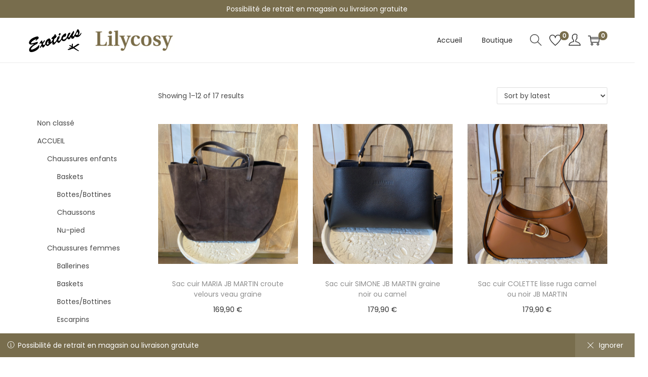

--- FILE ---
content_type: application/javascript
request_url: https://c0.wp.com/p/woocommerce/7.9.0/packages/woocommerce-blocks/build/price-filter-frontend.js
body_size: 14768
content:
!function(e){var t={};function r(n){if(t[n])return t[n].exports;var o=t[n]={i:n,l:!1,exports:{}};return e[n].call(o.exports,o,o.exports,r),o.l=!0,o.exports}r.m=e,r.c=t,r.d=function(e,t,n){r.o(e,t)||Object.defineProperty(e,t,{enumerable:!0,get:n})},r.r=function(e){"undefined"!=typeof Symbol&&Symbol.toStringTag&&Object.defineProperty(e,Symbol.toStringTag,{value:"Module"}),Object.defineProperty(e,"__esModule",{value:!0})},r.t=function(e,t){if(1&t&&(e=r(e)),8&t)return e;if(4&t&&"object"==typeof e&&e&&e.__esModule)return e;var n=Object.create(null);if(r.r(n),Object.defineProperty(n,"default",{enumerable:!0,value:e}),2&t&&"string"!=typeof e)for(var o in e)r.d(n,o,function(t){return e[t]}.bind(null,o));return n},r.n=function(e){var t=e&&e.__esModule?function(){return e.default}:function(){return e};return r.d(t,"a",t),t},r.o=function(e,t){return Object.prototype.hasOwnProperty.call(e,t)},r.p="",r(r.s=255)}({0:function(e,t){e.exports=window.wp.element},1:function(e,t){e.exports=window.wp.i18n},113:function(e,t,r){"use strict";var n=r(13),o=r.n(n),i=r(0),a=r(147),c=r(5),s=r.n(c);r(217);const u=e=>({thousandSeparator:null==e?void 0:e.thousandSeparator,decimalSeparator:null==e?void 0:e.decimalSeparator,fixedDecimalScale:!0,prefix:null==e?void 0:e.prefix,suffix:null==e?void 0:e.suffix,isNumericString:!0});t.a=e=>{var t;let{className:r,value:n,currency:c,onValueChange:l,displayType:p="text",...f}=e;const m="string"==typeof n?parseInt(n,10):n;if(!Number.isFinite(m))return null;const d=m/10**c.minorUnit;if(!Number.isFinite(d))return null;const b=s()("wc-block-formatted-money-amount","wc-block-components-formatted-money-amount",r),g=null!==(t=f.decimalScale)&&void 0!==t?t:null==c?void 0:c.minorUnit,h={...f,...u(c),decimalScale:g,value:void 0,currency:void 0,onValueChange:void 0},v=l?e=>{const t=+e.value*10**c.minorUnit;l(t)}:()=>{};return Object(i.createElement)(a.a,o()({className:b,displayType:p},h,{value:d,onValueChange:v}))}},13:function(e,t){function r(){return e.exports=r=Object.assign?Object.assign.bind():function(e){for(var t=1;t<arguments.length;t++){var r=arguments[t];for(var n in r)Object.prototype.hasOwnProperty.call(r,n)&&(e[n]=r[n])}return e},e.exports.__esModule=!0,e.exports.default=e.exports,r.apply(this,arguments)}e.exports=r,e.exports.__esModule=!0,e.exports.default=e.exports},133:function(e,t,r){"use strict";r.d(t,"a",(function(){return p}));var n=r(0),o=r(82),i=r(22),a=r(43),c=r(27),s=r(33),u=r(55),l=r(23);const p=e=>{let{queryAttribute:t,queryPrices:r,queryStock:p,queryRating:f,queryState:m,isEditor:d=!1}=e,b=Object(l.a)();b+="-collection-data";const[g]=Object(s.a)(b),[h,v]=Object(s.b)("calculate_attribute_counts",[],b),[O,y]=Object(s.b)("calculate_price_range",null,b),[j,w]=Object(s.b)("calculate_stock_status_counts",null,b),[_,S]=Object(s.b)("calculate_rating_counts",null,b),x=Object(c.a)(t||{}),E=Object(c.a)(r),k=Object(c.a)(p),N=Object(c.a)(f);Object(n.useEffect)(()=>{"object"==typeof x&&Object.keys(x).length&&(h.find(e=>Object(i.b)(x,"taxonomy")&&e.taxonomy===x.taxonomy)||v([...h,x]))},[x,h,v]),Object(n.useEffect)(()=>{O!==E&&void 0!==E&&y(E)},[E,y,O]),Object(n.useEffect)(()=>{j!==k&&void 0!==k&&w(k)},[k,w,j]),Object(n.useEffect)(()=>{_!==N&&void 0!==N&&S(N)},[N,S,_]);const[P,C]=Object(n.useState)(d),[F]=Object(o.a)(P,200);P||C(!0);const A=Object(n.useMemo)(()=>(e=>{const t=e;return Array.isArray(e.calculate_attribute_counts)&&(t.calculate_attribute_counts=Object(a.a)(e.calculate_attribute_counts.map(e=>{let{taxonomy:t,queryType:r}=e;return{taxonomy:t,query_type:r}})).asc(["taxonomy","query_type"])),t})(g),[g]);return Object(u.a)({namespace:"/wc/store/v1",resourceName:"products/collection-data",query:{...m,page:void 0,per_page:void 0,orderby:void 0,order:void 0,...A},shouldSelect:F})}},14:function(e,t){e.exports=window.wp.isShallowEqual},147:function(e,t,r){"use strict";var n=r(8),o=r.n(n);function i(){}function a(e){return!!(e||"").match(/\d/)}function c(e){return null==e}function s(e){return e.replace(/[-[\]/{}()*+?.\\^$|]/g,"\\$&")}function u(e,t){void 0===t&&(t=!0);var r="-"===e[0],n=r&&t,o=(e=e.replace("-","")).split(".");return{beforeDecimal:o[0],afterDecimal:o[1]||"",hasNagation:r,addNegation:n}}function l(e,t,r){for(var n="",o=r?"0":"",i=0;i<=t-1;i++)n+=e[i]||o;return n}function p(e,t){return Array(t+1).join(e)}function f(e,t){if(e.value=e.value,null!==e){if(e.createTextRange){var r=e.createTextRange();return r.move("character",t),r.select(),!0}return e.selectionStart||0===e.selectionStart?(e.focus(),e.setSelectionRange(t,t),!0):(e.focus(),!1)}}function m(e,t,r){return Math.min(Math.max(e,t),r)}function d(e){return Math.max(e.selectionStart,e.selectionEnd)}var b={displayType:"input",decimalSeparator:".",thousandsGroupStyle:"thousand",fixedDecimalScale:!1,prefix:"",suffix:"",allowNegative:!0,allowEmptyFormatting:!1,allowLeadingZeros:!1,isNumericString:!1,type:"text",onValueChange:i,onChange:i,onKeyDown:i,onMouseUp:i,onFocus:i,onBlur:i,isAllowed:function(){return!0}},g=function(e){function t(t){e.call(this,t);var r=t.defaultValue;this.validateProps();var n=this.formatValueProp(r);this.state={value:n,numAsString:this.removeFormatting(n),mounted:!1},this.selectionBeforeInput={selectionStart:0,selectionEnd:0},this.onChange=this.onChange.bind(this),this.onKeyDown=this.onKeyDown.bind(this),this.onMouseUp=this.onMouseUp.bind(this),this.onFocus=this.onFocus.bind(this),this.onBlur=this.onBlur.bind(this)}return e&&(t.__proto__=e),t.prototype=Object.create(e&&e.prototype),t.prototype.constructor=t,t.prototype.componentDidMount=function(){this.setState({mounted:!0})},t.prototype.componentDidUpdate=function(e){this.updateValueIfRequired(e)},t.prototype.componentWillUnmount=function(){clearTimeout(this.focusTimeout),clearTimeout(this.caretPositionTimeout)},t.prototype.updateValueIfRequired=function(e){var t=this.props,r=this.state,n=this.focusedElm,o=r.value,i=r.numAsString;if(void 0===i&&(i=""),e!==t){this.validateProps();var a=this.formatNumString(i),s=c(t.value)?a:this.formatValueProp(),u=this.removeFormatting(s),l=parseFloat(u),p=parseFloat(i);(isNaN(l)&&isNaN(p)||l===p)&&a===o&&(null!==n||s===o)||this.updateValue({formattedValue:s,numAsString:u,input:n,source:"prop",event:null})}},t.prototype.getFloatString=function(e){void 0===e&&(e="");var t=this.props.decimalScale,r=this.getSeparators().decimalSeparator,n=this.getNumberRegex(!0),o="-"===e[0];o&&(e=e.replace("-","")),r&&0===t&&(e=e.split(r)[0]);var i=(e=(e.match(n)||[]).join("").replace(r,".")).indexOf(".");return-1!==i&&(e=e.substring(0,i)+"."+e.substring(i+1,e.length).replace(new RegExp(s(r),"g"),"")),o&&(e="-"+e),e},t.prototype.getNumberRegex=function(e,t){var r=this.props,n=r.format,o=r.decimalScale,i=r.customNumerals,a=this.getSeparators().decimalSeparator;return new RegExp("[0-9"+(i?i.join(""):"")+"]"+(!a||0===o||t||n?"":"|"+s(a)),e?"g":void 0)},t.prototype.getSeparators=function(){var e=this.props.decimalSeparator,t=this.props,r=t.thousandSeparator,n=t.allowedDecimalSeparators;return!0===r&&(r=","),n||(n=[e,"."]),{decimalSeparator:e,thousandSeparator:r,allowedDecimalSeparators:n}},t.prototype.getMaskAtIndex=function(e){var t=this.props.mask;return void 0===t&&(t=" "),"string"==typeof t?t:t[e]||" "},t.prototype.getValueObject=function(e,t){var r=parseFloat(t);return{formattedValue:e,value:t,floatValue:isNaN(r)?void 0:r}},t.prototype.validateProps=function(){var e=this.props.mask,t=this.getSeparators(),r=t.decimalSeparator,n=t.thousandSeparator;if(r===n)throw new Error("\n          Decimal separator can't be same as thousand separator.\n          thousandSeparator: "+n+' (thousandSeparator = {true} is same as thousandSeparator = ",")\n          decimalSeparator: '+r+" (default value for decimalSeparator is .)\n       ");if(e&&("string"===e?e:e.toString()).match(/\d/g))throw new Error("\n          Mask "+e+" should not contain numeric character;\n        ")},t.prototype.setPatchedCaretPosition=function(e,t,r){f(e,t),this.caretPositionTimeout=setTimeout((function(){e.value===r&&f(e,t)}),0)},t.prototype.correctCaretPosition=function(e,t,r){var n=this.props,o=n.prefix,i=n.suffix,c=n.format;if(""===e)return 0;if(t=m(t,0,e.length),!c){var s="-"===e[0];return m(t,o.length+(s?1:0),e.length-i.length)}if("function"==typeof c)return t;if("#"===c[t]&&a(e[t]))return t;if("#"===c[t-1]&&a(e[t-1]))return t;var u=c.indexOf("#");t=m(t,u,c.lastIndexOf("#")+1);for(var l=c.substring(t,c.length).indexOf("#"),p=t,f=t+(-1===l?0:l);p>u&&("#"!==c[p]||!a(e[p]));)p-=1;return!a(e[f])||"left"===r&&t!==u||t-p<f-t?a(e[p])?p+1:p:f},t.prototype.getCaretPosition=function(e,t,r){var n,o,i=this.props.format,a=this.state.value,c=this.getNumberRegex(!0),s=(e.match(c)||[]).join(""),u=(t.match(c)||[]).join("");for(n=0,o=0;o<r;o++){var l=e[o]||"",p=t[n]||"";if((l.match(c)||l===p)&&("0"!==l||!p.match(c)||"0"===p||s.length===u.length)){for(;l!==t[n]&&n<t.length;)n++;n++}}return"string"!=typeof i||a||(n=t.length),this.correctCaretPosition(t,n)},t.prototype.removePrefixAndSuffix=function(e){var t=this.props,r=t.format,n=t.prefix,o=t.suffix;if(!r&&e){var i="-"===e[0];i&&(e=e.substring(1,e.length));var a=(e=n&&0===e.indexOf(n)?e.substring(n.length,e.length):e).lastIndexOf(o);e=o&&-1!==a&&a===e.length-o.length?e.substring(0,a):e,i&&(e="-"+e)}return e},t.prototype.removePatternFormatting=function(e){for(var t=this.props.format.split("#").filter((function(e){return""!==e})),r=0,n="",o=0,i=t.length;o<=i;o++){var a=t[o]||"",c=o===i?e.length:e.indexOf(a,r);if(-1===c){n=e;break}n+=e.substring(r,c),r=c+a.length}return(n.match(this.getNumberRegex(!0))||[]).join("")},t.prototype.removeFormatting=function(e){var t=this.props,r=t.format,n=t.removeFormatting;return e?(r?e="string"==typeof r?this.removePatternFormatting(e):"function"==typeof n?n(e):(e.match(this.getNumberRegex(!0))||[]).join(""):(e=this.removePrefixAndSuffix(e),e=this.getFloatString(e)),e):e},t.prototype.formatWithPattern=function(e){for(var t=this.props.format,r=0,n=t.split(""),o=0,i=t.length;o<i;o++)"#"===t[o]&&(n[o]=e[r]||this.getMaskAtIndex(r),r+=1);return n.join("")},t.prototype.formatAsNumber=function(e){var t=this.props,r=t.decimalScale,n=t.fixedDecimalScale,o=t.prefix,i=t.suffix,a=t.allowNegative,c=t.thousandsGroupStyle,s=this.getSeparators(),p=s.thousandSeparator,f=s.decimalSeparator,m=-1!==e.indexOf(".")||r&&n,d=u(e,a),b=d.beforeDecimal,g=d.afterDecimal,h=d.addNegation;return void 0!==r&&(g=l(g,r,n)),p&&(b=function(e,t,r){var n=function(e){switch(e){case"lakh":return/(\d+?)(?=(\d\d)+(\d)(?!\d))(\.\d+)?/g;case"wan":return/(\d)(?=(\d{4})+(?!\d))/g;case"thousand":default:return/(\d)(?=(\d{3})+(?!\d))/g}}(r),o=e.search(/[1-9]/);return o=-1===o?e.length:o,e.substring(0,o)+e.substring(o,e.length).replace(n,"$1"+t)}(b,p,c)),o&&(b=o+b),i&&(g+=i),h&&(b="-"+b),b+(m&&f||"")+g},t.prototype.formatNumString=function(e){void 0===e&&(e="");var t=this.props,r=t.format,n=t.allowEmptyFormatting,o=t.customNumerals,i=e;if(o&&10===o.length){var a=new RegExp("["+o.join("")+"]","g");i=e.replace(a,(function(e){return o.indexOf(e).toString()}))}return""!==e||n?"-"!==e||r?"string"==typeof r?this.formatWithPattern(i):"function"==typeof r?r(i):this.formatAsNumber(i):"-":""},t.prototype.formatValueProp=function(e){var t=this.props,r=t.format,n=t.decimalScale,o=t.fixedDecimalScale,i=t.allowEmptyFormatting,a=this.props,s=a.value,f=a.isNumericString,m=!(s=c(s)?e:s)&&0!==s;return m&&i&&(s=""),m&&!i?"":("number"==typeof s&&(s=function(e){var t="-"===(e+="")[0]?"-":"";t&&(e=e.substring(1));var r=e.split(/[eE]/g),n=r[0],o=r[1];if(!(o=Number(o)))return t+n;var i=1+o,a=(n=n.replace(".","")).length;return i<0?n="0."+p("0",Math.abs(i))+n:i>=a?n+=p("0",i-a):n=(n.substring(0,i)||"0")+"."+n.substring(i),t+n}(s),f=!0),"Infinity"===s&&f&&(s=""),f&&!r&&"number"==typeof n&&(s=function(e,t,r){if(-1!==["","-"].indexOf(e))return e;var n=-1!==e.indexOf(".")&&t,o=u(e),i=o.beforeDecimal,a=o.afterDecimal,c=o.hasNagation,s=parseFloat("0."+(a||"0")),p=(a.length<=t?"0."+a:s.toFixed(t)).split(".");return(c?"-":"")+i.split("").reverse().reduce((function(e,t,r){return e.length>r?(Number(e[0])+Number(t)).toString()+e.substring(1,e.length):t+e}),p[0])+(n?".":"")+l(p[1]||"",Math.min(t,a.length),r)}(s,n,o)),f?this.formatNumString(s):this.formatInput(s))},t.prototype.formatNegation=function(e){void 0===e&&(e="");var t=this.props.allowNegative,r=new RegExp("(-)"),n=new RegExp("(-)(.)*(-)"),o=r.test(e),i=n.test(e);return e=e.replace(/-/g,""),o&&!i&&t&&(e="-"+e),e},t.prototype.formatInput=function(e){return void 0===e&&(e=""),this.props.format||(e=this.removePrefixAndSuffix(e),e=this.formatNegation(e)),e=this.removeFormatting(e),this.formatNumString(e)},t.prototype.isCharacterAFormat=function(e,t){var r=this.props,n=r.format,o=r.prefix,i=r.suffix,a=r.decimalScale,c=r.fixedDecimalScale,s=this.getSeparators().decimalSeparator;return"string"==typeof n&&"#"!==n[e]||!(n||!(e<o.length||e>=t.length-i.length||a&&c&&t[e]===s))},t.prototype.correctInputValue=function(e,t,r){var n=this,o=this.props,i=o.format,a=o.allowNegative,c=o.prefix,s=o.suffix,l=o.decimalScale,p=this.getSeparators(),f=p.allowedDecimalSeparators,m=p.decimalSeparator,d=this.state.numAsString||"",b=this.selectionBeforeInput,g=b.selectionStart,h=b.selectionEnd,v=function(e,t){for(var r=0,n=0,o=e.length,i=t.length;e[r]===t[r]&&r<o;)r++;for(;e[o-1-n]===t[i-1-n]&&i-n>r&&o-n>r;)n++;return{start:r,end:o-n}}(t,r),O=v.start,y=v.end;if(!i&&O===y&&-1!==f.indexOf(r[g])){var j=0===l?"":m;return r.substr(0,g)+j+r.substr(g+1,r.length)}var w=i?0:c.length,_=t.length-(i?0:s.length);if(r.length>t.length||!r.length||O===y||0===g&&h===t.length||0===O&&y===t.length||g===w&&h===_)return r;var S=t.substr(O,y-O);if([].concat(S).find((function(e,r){return n.isCharacterAFormat(r+O,t)}))){var x=t.substr(O),E={},k=[];[].concat(x).forEach((function(e,r){n.isCharacterAFormat(r+O,t)?E[r]=e:r>S.length-1&&k.push(e)})),Object.keys(E).forEach((function(e){k.length>e?k.splice(e,0,E[e]):k.push(E[e])})),r=t.substr(0,O)+k.join("")}if(!i){var N=this.removeFormatting(r),P=u(N,a),C=P.beforeDecimal,F=P.afterDecimal,A=P.addNegation,R=e<r.indexOf(m)+1;if(N.length<d.length&&R&&""===C&&!parseFloat(F))return A?"-":""}return r},t.prototype.updateValue=function(e){var t=e.formattedValue,r=e.input,n=e.setCaretPosition;void 0===n&&(n=!0);var o=e.source,i=e.event,a=e.numAsString,c=e.caretPos,s=this.props.onValueChange,u=this.state.value;if(r){if(void 0===c&&n){var l=e.inputValue||r.value,p=d(r);r.value=t,c=this.getCaretPosition(l,t,p)}r.value=t,n&&this.setPatchedCaretPosition(r,c,t)}void 0===a&&(a=this.removeFormatting(t)),t!==u&&(this.setState({value:t,numAsString:a}),s(this.getValueObject(t,a),{event:i,source:o}))},t.prototype.onChange=function(e){var t=e.target,r=t.value,n=this.state,o=this.props,i=o.isAllowed,a=n.value||"",c=d(t);r=this.correctInputValue(c,a,r);var s=this.formatInput(r)||"",u=this.removeFormatting(s),l=i(this.getValueObject(s,u));l||(s=a),this.updateValue({formattedValue:s,numAsString:u,inputValue:r,input:t,event:e,source:"event"}),l&&o.onChange(e)},t.prototype.onBlur=function(e){var t=this.props,r=this.state,n=t.format,o=t.onBlur,i=t.allowLeadingZeros,a=r.numAsString,c=r.value;if(this.focusedElm=null,clearTimeout(this.focusTimeout),clearTimeout(this.caretPositionTimeout),!n){isNaN(parseFloat(a))&&(a=""),i||(a=function(e){if(!e)return e;var t="-"===e[0];t&&(e=e.substring(1,e.length));var r=e.split("."),n=r[0].replace(/^0+/,"")||"0",o=r[1]||"";return(t?"-":"")+n+(o?"."+o:"")}(a));var s=this.formatNumString(a);if(s!==c)return this.updateValue({formattedValue:s,numAsString:a,input:e.target,setCaretPosition:!1,event:e,source:"event"}),void o(e)}o(e)},t.prototype.onKeyDown=function(e){var t,r=e.target,n=e.key,o=r.selectionStart,i=r.selectionEnd,a=r.value;void 0===a&&(a="");var c=this.props,s=c.decimalScale,u=c.fixedDecimalScale,l=c.prefix,p=c.suffix,f=c.format,m=c.onKeyDown,d=void 0!==s&&u,b=this.getNumberRegex(!1,d),g=new RegExp("-"),h="string"==typeof f;if(this.selectionBeforeInput={selectionStart:o,selectionEnd:i},"ArrowLeft"===n||"Backspace"===n?t=o-1:"ArrowRight"===n?t=o+1:"Delete"===n&&(t=o),void 0!==t&&o===i){var v=t,O=h?f.indexOf("#"):l.length,y=h?f.lastIndexOf("#")+1:a.length-p.length;if("ArrowLeft"===n||"ArrowRight"===n){var j="ArrowLeft"===n?"left":"right";v=this.correctCaretPosition(a,t,j)}else if("Delete"!==n||b.test(a[t])||g.test(a[t])){if("Backspace"===n&&!b.test(a[t]))if(o<=O+1&&"-"===a[0]&&void 0===f){var w=a.substring(1);this.updateValue({formattedValue:w,caretPos:v,input:r,event:e,source:"event"})}else if(!g.test(a[t])){for(;!b.test(a[v-1])&&v>O;)v--;v=this.correctCaretPosition(a,v,"left")}}else for(;!b.test(a[v])&&v<y;)v++;(v!==t||t<O||t>y)&&(e.preventDefault(),this.setPatchedCaretPosition(r,v,a)),e.isUnitTestRun&&this.setPatchedCaretPosition(r,v,a),m(e)}else m(e)},t.prototype.onMouseUp=function(e){var t=e.target,r=t.selectionStart,n=t.selectionEnd,o=t.value;if(void 0===o&&(o=""),r===n){var i=this.correctCaretPosition(o,r);i!==r&&this.setPatchedCaretPosition(t,i,o)}this.props.onMouseUp(e)},t.prototype.onFocus=function(e){var t=this;e.persist(),this.focusedElm=e.target,this.focusTimeout=setTimeout((function(){var r=e.target,n=r.selectionStart,o=r.selectionEnd,i=r.value;void 0===i&&(i="");var a=t.correctCaretPosition(i,n);a===n||0===n&&o===i.length||t.setPatchedCaretPosition(r,a,i),t.props.onFocus(e)}),0)},t.prototype.render=function(){var e=this.props,t=e.type,r=e.displayType,n=e.customInput,i=e.renderText,a=e.getInputRef,c=e.format,s=(e.thousandSeparator,e.decimalSeparator,e.allowedDecimalSeparators,e.thousandsGroupStyle,e.decimalScale,e.fixedDecimalScale,e.prefix,e.suffix,e.removeFormatting,e.mask,e.defaultValue,e.isNumericString,e.allowNegative,e.allowEmptyFormatting,e.allowLeadingZeros,e.onValueChange,e.isAllowed,e.customNumerals,e.onChange,e.onKeyDown,e.onMouseUp,e.onFocus,e.onBlur,e.value,function(e,t){var r={};for(var n in e)Object.prototype.hasOwnProperty.call(e,n)&&-1===t.indexOf(n)&&(r[n]=e[n]);return r}(e,["type","displayType","customInput","renderText","getInputRef","format","thousandSeparator","decimalSeparator","allowedDecimalSeparators","thousandsGroupStyle","decimalScale","fixedDecimalScale","prefix","suffix","removeFormatting","mask","defaultValue","isNumericString","allowNegative","allowEmptyFormatting","allowLeadingZeros","onValueChange","isAllowed","customNumerals","onChange","onKeyDown","onMouseUp","onFocus","onBlur","value"])),u=this.state,l=u.value,p=u.mounted&&function(e){return e||"undefined"!=typeof navigator&&!(navigator.platform&&/iPhone|iPod/.test(navigator.platform))}(c)?"numeric":void 0,f=Object.assign({inputMode:p},s,{type:t,value:l,onChange:this.onChange,onKeyDown:this.onKeyDown,onMouseUp:this.onMouseUp,onFocus:this.onFocus,onBlur:this.onBlur});if("text"===r)return i?i(l,s)||null:o.a.createElement("span",Object.assign({},s,{ref:a}),l);if(n){var m=n;return o.a.createElement(m,Object.assign({},f,{ref:a}))}return o.a.createElement("input",Object.assign({},f,{ref:a}))},t}(o.a.Component);g.defaultProps=b,t.a=g},15:function(e,t){e.exports=window.wp.url},152:function(e,t,r){"use strict";r.d(t,"a",(function(){return i}));var n=r(28),o=r(153);const i=e=>({heading:Object(n.a)(null==e?void 0:e.heading)?e.heading:"",headingLevel:Object(n.a)(null==e?void 0:e.headingLevel)&&parseInt(e.headingLevel,10)||o.attributes.headingLevel.default,showFilterButton:"true"===(null==e?void 0:e.showFilterButton),showInputFields:"false"!==(null==e?void 0:e.showInputFields),inlineInput:"true"===(null==e?void 0:e.inlineInput)})},153:function(e){e.exports=JSON.parse('{"name":"woocommerce/price-filter","version":"1.0.0","title":"Filter by Price Controls","description":"Enable customers to filter the product grid by choosing a price range.","category":"woocommerce","keywords":["WooCommerce"],"supports":{"html":false,"multiple":false,"color":{"text":true,"background":false},"inserter":false,"lock":false},"attributes":{"className":{"type":"string","default":""},"showInputFields":{"type":"boolean","default":true},"inlineInput":{"type":"boolean","default":false},"showFilterButton":{"type":"boolean","default":false},"headingLevel":{"type":"number","default":3}},"textdomain":"woocommerce","apiVersion":2,"$schema":"https://schemas.wp.org/trunk/block.json"}')},155:function(e,t,r){"use strict";var n=r(0),o=r(56),i=r(33),a=r(133),c=r(13),s=r.n(c),u=r(1),l=r(5),p=r.n(l),f=r(113),m=r(22),d=r(54);r(227);const b=function(e,t,r){let n=arguments.length>3&&void 0!==arguments[3]?arguments[3]:1,o=arguments.length>4&&void 0!==arguments[4]&&arguments[4],[i,a]=e;const c=e=>Number.isFinite(e);return c(i)||(i=t||0),c(a)||(a=r||n),c(t)&&t>i&&(i=t),c(r)&&r<=i&&(i=r-n),c(t)&&t>=a&&(a=t+n),c(r)&&r<a&&(a=r),!o&&i>=a&&(i=a-n),o&&a<=i&&(a=i+n),[i,a]};var g=r(63);const h=e=>{let{maxConstraint:t,minorUnit:r}=e;return e=>{let{floatValue:n}=e;return void 0!==n&&n<=t/10**r&&n>0}},v=e=>{let{minConstraint:t,currentMaxValue:r,minorUnit:n}=e;return e=>{let{floatValue:o}=e;return void 0!==o&&o>=t/10**n&&o<r/10**n}};var O=r(62),y=e=>{let{minPrice:t,maxPrice:r,minConstraint:o,maxConstraint:i,onChange:a,step:c,currency:l,showInputFields:y=!0,showFilterButton:j=!1,inlineInput:w=!0,isLoading:_=!1,isUpdating:S=!1,isEditor:x=!1,onSubmit:E=(()=>{})}=e;const k=Object(n.useRef)(null),N=Object(n.useRef)(null),P=c||10**l.minorUnit,[C,F]=Object(n.useState)(t),[A,R]=Object(n.useState)(r),T=Object(n.useRef)(null),[M,B]=Object(n.useState)(0);Object(n.useEffect)(()=>{F(t)},[t]),Object(n.useEffect)(()=>{R(r)},[r]),Object(n.useLayoutEffect)(()=>{var e;w&&T.current&&B(null===(e=T.current)||void 0===e?void 0:e.offsetWidth)},[w,B]);const U=Object(n.useMemo)(()=>isFinite(o)&&isFinite(i),[o,i]),D=Object(n.useMemo)(()=>isFinite(t)&&isFinite(r)&&U?{"--low":(t-o)/(i-o)*100+"%","--high":(r-o)/(i-o)*100+"%"}:{"--low":"0%","--high":"100%"},[t,r,o,i,U]),V=Object(n.useCallback)(e=>{if(_||!U||!k.current||!N.current)return;const t=e.target.getBoundingClientRect(),r=e.clientX-t.left,n=k.current.offsetWidth,o=+k.current.value,a=N.current.offsetWidth,c=+N.current.value,s=n*(o/i),u=a*(c/i);Math.abs(r-s)>Math.abs(r-u)?(k.current.style.zIndex="20",N.current.style.zIndex="21"):(k.current.style.zIndex="21",N.current.style.zIndex="20")},[_,i,U]),I=Object(n.useCallback)(e=>{const n=e.target.classList.contains("wc-block-price-filter__range-input--min"),c=+e.target.value,s=n?[Math.round(c/P)*P,r]:[t,Math.round(c/P)*P],u=b(s,o,i,P,n);a(u)},[a,t,r,o,i,P]),L=Object(n.useCallback)(e=>{if(e.relatedTarget&&e.relatedTarget.classList&&e.relatedTarget.classList.contains("wc-block-price-filter__amount"))return;const t=e.target.classList.contains("wc-block-price-filter__amount--min");if(C>=A){const e=b([0,A],null,null,P,t);return a([parseInt(e[0],10),parseInt(e[1],10)])}const r=b([C,A],null,null,P,t);a(r)},[a,P,C,A]),q=Object(d.a)(E,600),G=p()("wc-block-price-filter","wc-block-components-price-slider",y&&"wc-block-price-filter--has-input-fields",y&&"wc-block-components-price-slider--has-input-fields",j&&"wc-block-price-filter--has-filter-button",j&&"wc-block-components-price-slider--has-filter-button",!U&&"is-disabled",(w||M<=300)&&"wc-block-components-price-slider--is-input-inline"),K=Object(m.a)(k.current)?k.current.ownerDocument.activeElement:void 0,W=K&&K===k.current?P:1,Q=K&&K===N.current?P:1,Y=String(C/10**l.minorUnit),$=String(A/10**l.minorUnit),z=w&&M>300,Z=Object(n.createElement)("div",{className:p()("wc-block-price-filter__range-input-wrapper","wc-block-components-price-slider__range-input-wrapper",{"is-loading":_&&S}),onMouseMove:V,onFocus:V},U&&Object(n.createElement)("div",{"aria-hidden":y},Object(n.createElement)("div",{className:"wc-block-price-filter__range-input-progress wc-block-components-price-slider__range-input-progress",style:D}),Object(n.createElement)("input",{type:"range",className:"wc-block-price-filter__range-input wc-block-price-filter__range-input--min wc-block-components-price-slider__range-input wc-block-components-price-slider__range-input--min","aria-label":Object(u.__)("Filter products by minimum price","woocommerce"),"aria-valuetext":Y,value:Number.isFinite(t)?t:o,onChange:I,step:W,min:o,max:i,ref:k,disabled:_&&!U,tabIndex:y?-1:0}),Object(n.createElement)("input",{type:"range",className:"wc-block-price-filter__range-input wc-block-price-filter__range-input--max wc-block-components-price-slider__range-input wc-block-components-price-slider__range-input--max","aria-label":Object(u.__)("Filter products by maximum price","woocommerce"),"aria-valuetext":$,value:Number.isFinite(r)?r:i,onChange:I,step:Q,min:o,max:i,ref:N,disabled:_,tabIndex:y?-1:0}))),J=e=>`wc-block-price-filter__amount wc-block-price-filter__amount--${e} wc-block-form-text-input wc-block-components-price-slider__amount wc-block-components-price-slider__amount--${e}`,X={currency:l,decimalScale:0},H={...X,displayType:"input",allowNegative:!1,disabled:_||!U,onBlur:L};return Object(n.createElement)("div",{className:G,ref:T},(!z||!y)&&Z,y&&Object(n.createElement)("div",{className:"wc-block-price-filter__controls wc-block-components-price-slider__controls"},S?Object(n.createElement)("div",{className:"input-loading"}):Object(n.createElement)(f.a,s()({},H,{className:J("min"),"aria-label":Object(u.__)("Filter products by minimum price","woocommerce"),isAllowed:v({minConstraint:o,minorUnit:l.minorUnit,currentMaxValue:A}),onValueChange:e=>{e!==C&&F(e)},value:C})),z&&Z,S?Object(n.createElement)("div",{className:"input-loading"}):Object(n.createElement)(f.a,s()({},H,{className:J("max"),"aria-label":Object(u.__)("Filter products by maximum price","woocommerce"),isAllowed:h({maxConstraint:i,minorUnit:l.minorUnit}),onValueChange:e=>{e!==A&&R(e)},value:A}))),!y&&!S&&Number.isFinite(t)&&Number.isFinite(r)&&Object(n.createElement)("div",{className:"wc-block-price-filter__range-text wc-block-components-price-slider__range-text"},Object(n.createElement)(f.a,s()({},X,{value:t})),Object(n.createElement)(f.a,s()({},X,{value:r}))),Object(n.createElement)("div",{className:"wc-block-components-price-slider__actions"},(x||!S&&(t!==o||r!==i))&&Object(n.createElement)(O.a,{onClick:()=>{a([o,i]),q()},screenReaderLabel:Object(u.__)("Reset price filter","woocommerce")}),j&&Object(n.createElement)(g.a,{className:"wc-block-price-filter__button wc-block-components-price-slider__button",isLoading:S,disabled:_||!U,onClick:E,screenReaderLabel:Object(u.__)("Apply price filter","woocommerce")})))},j=r(61),w=r(37),_=r(2),S=r(15),x=r(68),E=r(64),k=r(28);const N=(e,t,r)=>{const n=10*10**t;let i=null;const a=parseFloat(e);isNaN(a)||("ROUND_UP"===r?i=Math.ceil(a/n)*n:"ROUND_DOWN"===r&&(i=Math.floor(a/n)*n));const c=Object(o.a)(i,Number.isFinite);return Number.isFinite(i)?i:c};r(226);var P=r(45);function C(e,t){return Number(e)*10**t}t.a=e=>{let{attributes:t,isEditor:r=!1}=e;const c=Object(P.b)(),s=Object(_.getSettingWithCoercion)("has_filterable_products",!1,E.a),u=Object(_.getSettingWithCoercion)("is_rendering_php_template",!1,E.a),[l,p]=Object(n.useState)(!1),f=Object(x.d)("min_price"),b=Object(x.d)("max_price"),[g]=Object(i.a)(),{results:h,isLoading:v}=Object(a.a)({queryPrices:!0,queryState:g,isEditor:r}),O=Object(w.getCurrencyFromPriceResponse)(Object(m.b)(h,"price_range")?h.price_range:void 0),[F,A]=Object(i.b)("min_price"),[R,T]=Object(i.b)("max_price"),[M,B]=Object(n.useState)(C(f,O.minorUnit)||null),[U,D]=Object(n.useState)(C(b,O.minorUnit)||null),{minConstraint:V,maxConstraint:I}=(e=>{let{minPrice:t,maxPrice:r,minorUnit:n}=e;return{minConstraint:N(t||"",n,"ROUND_DOWN"),maxConstraint:N(r||"",n,"ROUND_UP")}})({minPrice:Object(m.b)(h,"price_range")&&Object(m.b)(h.price_range,"min_price")&&Object(k.a)(h.price_range.min_price)?h.price_range.min_price:void 0,maxPrice:Object(m.b)(h,"price_range")&&Object(m.b)(h.price_range,"max_price")&&Object(k.a)(h.price_range.max_price)?h.price_range.max_price:void 0,minorUnit:O.minorUnit});Object(n.useEffect)(()=>{l||(A(C(f,O.minorUnit)),T(C(b,O.minorUnit)),p(!0))},[O.minorUnit,l,b,f,T,A]);const[L,q]=Object(n.useState)(v),G=Object(n.useCallback)((e,t)=>{const r=t>=Number(I)?void 0:t,n=e<=Number(V)?void 0:e;if(window){const e=function(e,t){const r={};for(const[e,n]of Object.entries(t))n?r[e]=n.toString():delete r[e];const n=Object(S.removeQueryArgs)(e,...Object.keys(t));return Object(S.addQueryArgs)(n,r)}(window.location.href,{min_price:n/10**O.minorUnit,max_price:r/10**O.minorUnit});window.location.href!==e&&Object(x.c)(e)}A(n),T(r)},[V,I,A,T,O.minorUnit]),K=Object(d.a)(G,500),W=Object(n.useCallback)(e=>{q(!0),e[0]!==M&&B(e[0]),e[1]!==U&&D(e[1]),u&&l&&!t.showFilterButton&&K(e[0],e[1])},[M,U,B,D,u,l,K,t.showFilterButton]);Object(n.useEffect)(()=>{t.showFilterButton||u||K(M,U)},[M,U,t.showFilterButton,K,u]);const Q=Object(o.a)(F),Y=Object(o.a)(R),$=Object(o.a)(V),z=Object(o.a)(I);if(Object(n.useEffect)(()=>{(!Number.isFinite(M)||F!==Q&&F!==M||V!==$&&V!==M)&&B(Number.isFinite(F)?F:V),(!Number.isFinite(U)||R!==Y&&R!==U||I!==z&&I!==U)&&D(Number.isFinite(R)?R:I)},[M,U,F,R,V,I,$,z,Q,Y]),!s)return c(!1),null;if(!v&&(null===V||null===I||V===I))return c(!1),null;const Z="h"+t.headingLevel;c(!0),!v&&L&&q(!1);const J=Object(n.createElement)(Z,{className:"wc-block-price-filter__title"},t.heading),X=v&&L?Object(n.createElement)(j.a,null,J):J;return Object(n.createElement)(n.Fragment,null,!r&&t.heading&&X,Object(n.createElement)("div",{className:"wc-block-price-slider"},Object(n.createElement)(y,{minConstraint:V,maxConstraint:I,minPrice:M,maxPrice:U,currency:O,showInputFields:t.showInputFields,inlineInput:t.inlineInput,showFilterButton:t.showFilterButton,onChange:W,onSubmit:()=>G(M,U),isLoading:v,isUpdating:L,isEditor:r})))}},16:function(e,t,r){"use strict";var n=r(17),o=r.n(n),i=r(0),a=r(1),c=r(26),s=e=>{let{imageUrl:t=c.n+"/block-error.svg",header:r=Object(a.__)("Oops!","woocommerce"),text:n=Object(a.__)("There was an error loading the content.","woocommerce"),errorMessage:o,errorMessagePrefix:s=Object(a.__)("Error:","woocommerce"),button:u,showErrorBlock:l=!0}=e;return l?Object(i.createElement)("div",{className:"wc-block-error wc-block-components-error"},t&&Object(i.createElement)("img",{className:"wc-block-error__image wc-block-components-error__image",src:t,alt:""}),Object(i.createElement)("div",{className:"wc-block-error__content wc-block-components-error__content"},r&&Object(i.createElement)("p",{className:"wc-block-error__header wc-block-components-error__header"},r),n&&Object(i.createElement)("p",{className:"wc-block-error__text wc-block-components-error__text"},n),o&&Object(i.createElement)("p",{className:"wc-block-error__message wc-block-components-error__message"},s?s+" ":"",o),u&&Object(i.createElement)("p",{className:"wc-block-error__button wc-block-components-error__button"},u))):null};r(40);class u extends i.Component{constructor(){super(...arguments),o()(this,"state",{errorMessage:"",hasError:!1})}static getDerivedStateFromError(e){return void 0!==e.statusText&&void 0!==e.status?{errorMessage:Object(i.createElement)(i.Fragment,null,Object(i.createElement)("strong",null,e.status),": ",e.statusText),hasError:!0}:{errorMessage:e.message,hasError:!0}}render(){const{header:e,imageUrl:t,showErrorMessage:r=!0,showErrorBlock:n=!0,text:o,errorMessagePrefix:a,renderError:c,button:u}=this.props,{errorMessage:l,hasError:p}=this.state;return p?"function"==typeof c?c({errorMessage:l}):Object(i.createElement)(s,{showErrorBlock:n,errorMessage:r?l:null,header:e,imageUrl:t,text:o,errorMessagePrefix:a,button:u}):this.props.children}}t.a=u},17:function(e,t,r){var n=r(38);e.exports=function(e,t,r){return(t=n(t))in e?Object.defineProperty(e,t,{value:r,enumerable:!0,configurable:!0,writable:!0}):e[t]=r,e},e.exports.__esModule=!0,e.exports.default=e.exports},2:function(e,t){e.exports=window.wc.wcSettings},20:function(e,t,r){"use strict";var n=r(0),o=r(5),i=r.n(o);t.a=e=>{let t,{label:r,screenReaderLabel:o,wrapperElement:a,wrapperProps:c={}}=e;const s=null!=r,u=null!=o;return!s&&u?(t=a||"span",c={...c,className:i()(c.className,"screen-reader-text")},Object(n.createElement)(t,c,o)):(t=a||n.Fragment,s&&u&&r!==o?Object(n.createElement)(t,c,Object(n.createElement)("span",{"aria-hidden":"true"},r),Object(n.createElement)("span",{className:"screen-reader-text"},o)):Object(n.createElement)(t,c,r))}},217:function(e,t){},22:function(e,t,r){"use strict";r.d(t,"a",(function(){return n})),r.d(t,"b",(function(){return o}));const n=e=>!(e=>null===e)(e)&&e instanceof Object&&e.constructor===Object;function o(e,t){return n(e)&&t in e}},226:function(e,t){},227:function(e,t){},23:function(e,t,r){"use strict";r.d(t,"a",(function(){return i}));var n=r(0);const o=Object(n.createContext)("page"),i=()=>Object(n.useContext)(o);o.Provider},255:function(e,t,r){e.exports=r(256)},256:function(e,t,r){"use strict";r.r(t);var n=r(50),o=r(155),i=r(152);Object(n.a)({selector:".wp-block-woocommerce-price-filter",Block:o.a,getProps:e=>({attributes:Object(i.a)(e.dataset),isEditor:!1})})},26:function(e,t,r){"use strict";r.d(t,"p",(function(){return i})),r.d(t,"n",(function(){return a})),r.d(t,"m",(function(){return c})),r.d(t,"o",(function(){return s})),r.d(t,"k",(function(){return u})),r.d(t,"d",(function(){return l})),r.d(t,"h",(function(){return p})),r.d(t,"l",(function(){return f})),r.d(t,"c",(function(){return m})),r.d(t,"g",(function(){return d})),r.d(t,"f",(function(){return b})),r.d(t,"a",(function(){return v})),r.d(t,"b",(function(){return O})),r.d(t,"i",(function(){return y})),r.d(t,"j",(function(){return j})),r.d(t,"e",(function(){return w}));var n,o=r(2);const i=Object(o.getSetting)("wcBlocksConfig",{buildPhase:1,pluginUrl:"",productCount:0,defaultAvatar:"",restApiRoutes:{},wordCountType:"words"}),a=i.pluginUrl+"images/",c=i.pluginUrl+"build/",s=i.buildPhase,u=null===(n=o.STORE_PAGES.shop)||void 0===n?void 0:n.permalink,l=(o.STORE_PAGES.checkout.id,o.STORE_PAGES.checkout.permalink),p=o.STORE_PAGES.privacy.permalink,f=(o.STORE_PAGES.privacy.title,o.STORE_PAGES.terms.permalink),m=(o.STORE_PAGES.terms.title,o.STORE_PAGES.cart.id,o.STORE_PAGES.cart.permalink),d=o.STORE_PAGES.myaccount.permalink?o.STORE_PAGES.myaccount.permalink:Object(o.getSetting)("wpLoginUrl","/wp-login.php"),b=Object(o.getSetting)("localPickupEnabled",!1),g=Object(o.getSetting)("countries",{}),h=Object(o.getSetting)("countryData",{}),v=Object.fromEntries(Object.keys(h).filter(e=>!0===h[e].allowBilling).map(e=>[e,g[e]||""])),O=Object.fromEntries(Object.keys(h).filter(e=>!0===h[e].allowBilling).map(e=>[e,h[e].states||[]])),y=Object.fromEntries(Object.keys(h).filter(e=>!0===h[e].allowShipping).map(e=>[e,g[e]||""])),j=Object.fromEntries(Object.keys(h).filter(e=>!0===h[e].allowShipping).map(e=>[e,h[e].states||[]])),w=Object.fromEntries(Object.keys(h).map(e=>[e,h[e].locale||[]]))},27:function(e,t,r){"use strict";r.d(t,"a",(function(){return a}));var n=r(0),o=r(14),i=r.n(o);function a(e){const t=Object(n.useRef)(e);return i()(e,t.current)||(t.current=e),t.current}},28:function(e,t,r){"use strict";r.d(t,"a",(function(){return n}));const n=e=>"string"==typeof e},29:function(e,t){function r(t){return e.exports=r="function"==typeof Symbol&&"symbol"==typeof Symbol.iterator?function(e){return typeof e}:function(e){return e&&"function"==typeof Symbol&&e.constructor===Symbol&&e!==Symbol.prototype?"symbol":typeof e},e.exports.__esModule=!0,e.exports.default=e.exports,r(t)}e.exports=r,e.exports.__esModule=!0,e.exports.default=e.exports},3:function(e,t){e.exports=window.wc.wcBlocksData},33:function(e,t,r){"use strict";r.d(t,"a",(function(){return p})),r.d(t,"b",(function(){return f})),r.d(t,"c",(function(){return m}));var n=r(3),o=r(4),i=r(0),a=r(14),c=r.n(a),s=r(27),u=r(56),l=r(23);const p=e=>{const t=Object(l.a)();e=e||t;const r=Object(o.useSelect)(t=>t(n.QUERY_STATE_STORE_KEY).getValueForQueryContext(e,void 0),[e]),{setValueForQueryContext:a}=Object(o.useDispatch)(n.QUERY_STATE_STORE_KEY);return[r,Object(i.useCallback)(t=>{a(e,t)},[e,a])]},f=(e,t,r)=>{const a=Object(l.a)();r=r||a;const c=Object(o.useSelect)(o=>o(n.QUERY_STATE_STORE_KEY).getValueForQueryKey(r,e,t),[r,e]),{setQueryValue:s}=Object(o.useDispatch)(n.QUERY_STATE_STORE_KEY);return[c,Object(i.useCallback)(t=>{s(r,e,t)},[r,e,s])]},m=(e,t)=>{const r=Object(l.a)();t=t||r;const[n,o]=p(t),a=Object(s.a)(n),f=Object(s.a)(e),m=Object(u.a)(f),d=Object(i.useRef)(!1);return Object(i.useEffect)(()=>{c()(m,f)||(o(Object.assign({},a,f)),d.current=!0)},[a,f,m,o]),d.current?[n,o]:[e,o]}},37:function(e,t){e.exports=window.wc.priceFormat},38:function(e,t,r){var n=r(29).default,o=r(39);e.exports=function(e){var t=o(e,"string");return"symbol"===n(t)?t:String(t)},e.exports.__esModule=!0,e.exports.default=e.exports},39:function(e,t,r){var n=r(29).default;e.exports=function(e,t){if("object"!==n(e)||null===e)return e;var r=e[Symbol.toPrimitive];if(void 0!==r){var o=r.call(e,t||"default");if("object"!==n(o))return o;throw new TypeError("@@toPrimitive must return a primitive value.")}return("string"===t?String:Number)(e)},e.exports.__esModule=!0,e.exports.default=e.exports},4:function(e,t){e.exports=window.wp.data},40:function(e,t){},43:function(e,t,r){"use strict";r.d(t,"a",(function(){return u}));var n=function(e){return function(t,r,n){return e(t,r,n)*n}},o=function(e,t){if(e)throw Error("Invalid sort config: "+t)},i=function(e){var t=e||{},r=t.asc,i=t.desc,a=r?1:-1,c=r||i;return o(!c,"Expected `asc` or `desc` property"),o(r&&i,"Ambiguous object with `asc` and `desc` config properties"),{order:a,sortBy:c,comparer:e.comparer&&n(e.comparer)}};var a=function(e,t,r,n){return Array.isArray(t)?(Array.isArray(r)&&r.length<2&&(r=r[0]),t.sort(function e(t,r,n){if(void 0===t||!0===t)return function(e,t){return r(e,t,n)};if("string"==typeof t)return o(t.includes("."),"String syntax not allowed for nested properties."),function(e,o){return r(e[t],o[t],n)};if("function"==typeof t)return function(e,o){return r(t(e),t(o),n)};if(Array.isArray(t)){var a=function(e){return function t(r,n,o,a,c,s,u){var l,p;if("string"==typeof r)l=s[r],p=u[r];else{if("function"!=typeof r){var f=i(r);return t(f.sortBy,n,o,f.order,f.comparer||e,s,u)}l=r(s),p=r(u)}var m=c(l,p,a);return(0===m||null==l&&null==p)&&n.length>o?t(n[o],n,o+1,a,c,s,u):m}}(r);return function(e,o){return a(t[0],t,1,n,r,e,o)}}var c=i(t);return e(c.sortBy,c.comparer||r,c.order)}(r,n,e))):t};function c(e){var t=n(e.comparer);return function(r){var n=Array.isArray(r)&&!e.inPlaceSorting?r.slice():r;return{asc:function(e){return a(1,n,e,t)},desc:function(e){return a(-1,n,e,t)},by:function(e){return a(1,n,e,t)}}}}var s=function(e,t,r){return null==e?r:null==t?-r:typeof e!=typeof t?typeof e<typeof t?-1:1:e<t?-1:e>t?1:0},u=c({comparer:s});c({comparer:s,inPlaceSorting:!0})},45:function(e,t,r){"use strict";r.d(t,"a",(function(){return o})),r.d(t,"b",(function(){return i}));var n=r(0);const o=Object(n.createContext)({}),i=()=>{const{wrapper:e}=Object(n.useContext)(o);return t=>{e&&e.current&&(e.current.hidden=!t)}}},5:function(e,t,r){var n;!function(){"use strict";var r={}.hasOwnProperty;function o(){for(var e=[],t=0;t<arguments.length;t++){var n=arguments[t];if(n){var i=typeof n;if("string"===i||"number"===i)e.push(n);else if(Array.isArray(n)){if(n.length){var a=o.apply(null,n);a&&e.push(a)}}else if("object"===i)if(n.toString===Object.prototype.toString)for(var c in n)r.call(n,c)&&n[c]&&e.push(c);else e.push(n.toString())}}return e.join(" ")}e.exports?(o.default=o,e.exports=o):void 0===(n=function(){return o}.apply(t,[]))||(e.exports=n)}()},50:function(e,t,r){"use strict";r.d(t,"a",(function(){return u}));var n=r(13),o=r.n(n),i=r(0),a=r(16);const c=[".wp-block-woocommerce-cart"],s=e=>{let{Block:t,containers:r,getProps:n=(()=>({})),getErrorBoundaryProps:c=(()=>({}))}=e;0!==r.length&&Array.prototype.forEach.call(r,(e,r)=>{const s=n(e,r),u=c(e,r),l={...e.dataset,...s.attributes||{}};(e=>{let{Block:t,container:r,attributes:n={},props:c={},errorBoundaryProps:s={}}=e;Object(i.render)(Object(i.createElement)(a.a,s,Object(i.createElement)(i.Suspense,{fallback:Object(i.createElement)("div",{className:"wc-block-placeholder"})},t&&Object(i.createElement)(t,o()({},c,{attributes:n})))),r,()=>{r.classList&&r.classList.remove("is-loading")})})({Block:t,container:e,props:s,attributes:l,errorBoundaryProps:u})})},u=e=>{const t=document.body.querySelectorAll(c.join(",")),{Block:r,getProps:n,getErrorBoundaryProps:o,selector:i}=e;(e=>{let{Block:t,getProps:r,getErrorBoundaryProps:n,selector:o,wrappers:i}=e;const a=document.body.querySelectorAll(o);i&&i.length>0&&Array.prototype.filter.call(a,e=>!((e,t)=>Array.prototype.some.call(t,t=>t.contains(e)&&!t.isSameNode(e)))(e,i)),s({Block:t,containers:a,getProps:r,getErrorBoundaryProps:n})})({Block:r,getProps:n,getErrorBoundaryProps:o,selector:i,wrappers:t}),Array.prototype.forEach.call(t,t=>{t.addEventListener("wc-blocks_render_blocks_frontend",()=>{(e=>{let{Block:t,getProps:r,getErrorBoundaryProps:n,selector:o,wrapper:i}=e;const a=i.querySelectorAll(o);s({Block:t,containers:a,getProps:r,getErrorBoundaryProps:n})})({...e,wrapper:t})})})}},54:function(e,t,r){"use strict";r.d(t,"a",(function(){return o}));var n=r(8);function o(e,t,r){var o=this,i=Object(n.useRef)(null),a=Object(n.useRef)(0),c=Object(n.useRef)(null),s=Object(n.useRef)([]),u=Object(n.useRef)(),l=Object(n.useRef)(),p=Object(n.useRef)(e),f=Object(n.useRef)(!0);p.current=e;var m=!t&&0!==t&&"undefined"!=typeof window;if("function"!=typeof e)throw new TypeError("Expected a function");t=+t||0;var d=!!(r=r||{}).leading,b=!("trailing"in r)||!!r.trailing,g="maxWait"in r,h=g?Math.max(+r.maxWait||0,t):null;return Object(n.useEffect)((function(){return f.current=!0,function(){f.current=!1}}),[]),Object(n.useMemo)((function(){var e=function(e){var t=s.current,r=u.current;return s.current=u.current=null,a.current=e,l.current=p.current.apply(r,t)},r=function(e,t){m&&cancelAnimationFrame(c.current),c.current=m?requestAnimationFrame(e):setTimeout(e,t)},n=function(e){if(!f.current)return!1;var r=e-i.current,n=e-a.current;return!i.current||r>=t||r<0||g&&n>=h},v=function(t){return c.current=null,b&&s.current?e(t):(s.current=u.current=null,l.current)},O=function(){var e=Date.now();if(n(e))return v(e);if(f.current){var o=e-i.current,c=e-a.current,s=t-o,u=g?Math.min(s,h-c):s;r(O,u)}},y=function(){for(var p=[],m=0;m<arguments.length;m++)p[m]=arguments[m];var b=Date.now(),h=n(b);if(s.current=p,u.current=o,i.current=b,h){if(!c.current&&f.current)return a.current=i.current,r(O,t),d?e(i.current):l.current;if(g)return r(O,t),e(i.current)}return c.current||r(O,t),l.current};return y.cancel=function(){c.current&&(m?cancelAnimationFrame(c.current):clearTimeout(c.current)),a.current=0,s.current=i.current=u.current=c.current=null},y.isPending=function(){return!!c.current},y.flush=function(){return c.current?v(Date.now()):l.current},y}),[d,g,t,h,b,m])}},55:function(e,t,r){"use strict";r.d(t,"a",(function(){return c}));var n=r(3),o=r(4),i=r(0),a=r(27);const c=e=>{const{namespace:t,resourceName:r,resourceValues:c=[],query:s={},shouldSelect:u=!0}=e;if(!t||!r)throw new Error("The options object must have valid values for the namespace and the resource properties.");const l=Object(i.useRef)({results:[],isLoading:!0}),p=Object(a.a)(s),f=Object(a.a)(c),m=(()=>{const[,e]=Object(i.useState)();return Object(i.useCallback)(t=>{e(()=>{throw t})},[])})(),d=Object(o.useSelect)(e=>{if(!u)return null;const o=e(n.COLLECTIONS_STORE_KEY),i=[t,r,p,f],a=o.getCollectionError(...i);if(a){if(!(a instanceof Error))throw new Error("TypeError: `error` object is not an instance of Error constructor");m(a)}return{results:o.getCollection(...i),isLoading:!o.hasFinishedResolution("getCollection",i)}},[t,r,f,p,u]);return null!==d&&(l.current=d),l.current}},56:function(e,t,r){"use strict";r.d(t,"a",(function(){return o}));var n=r(0);function o(e,t){const r=Object(n.useRef)();return Object(n.useEffect)(()=>{r.current===e||t&&!t(e,r.current)||(r.current=e)},[e,t]),r.current}},61:function(e,t,r){"use strict";var n=r(0);r(86),t.a=e=>{let{children:t}=e;return Object(n.createElement)("div",{className:"wc-block-filter-title-placeholder"},t)}},62:function(e,t,r){"use strict";var n=r(0),o=r(1),i=r(5),a=r.n(i),c=r(20);r(87),t.a=e=>{let{className:t,label:
/* translators: Reset button text for filters. */
r=Object(o.__)("Reset","woocommerce"),onClick:i,screenReaderLabel:s=Object(o.__)("Reset filter","woocommerce")}=e;return Object(n.createElement)("button",{className:a()("wc-block-components-filter-reset-button",t),onClick:i},Object(n.createElement)(c.a,{label:r,screenReaderLabel:s}))}},63:function(e,t,r){"use strict";var n=r(0),o=r(1),i=r(5),a=r.n(i),c=r(20);r(88),t.a=e=>{let{className:t,isLoading:r,disabled:i,label:
/* translators: Submit button text for filters. */
s=Object(o.__)("Apply","woocommerce"),onClick:u,screenReaderLabel:l=Object(o.__)("Apply filter","woocommerce")}=e;return Object(n.createElement)("button",{type:"submit",className:a()("wp-block-button__link","wc-block-filter-submit-button","wc-block-components-filter-submit-button",{"is-loading":r},t),disabled:i,onClick:u},Object(n.createElement)(c.a,{label:s,screenReaderLabel:l}))}},64:function(e,t,r){"use strict";r.d(t,"a",(function(){return n}));const n=e=>"boolean"==typeof e},68:function(e,t,r){"use strict";r.d(t,"b",(function(){return c})),r.d(t,"a",(function(){return s})),r.d(t,"d",(function(){return u})),r.d(t,"c",(function(){return l})),r.d(t,"e",(function(){return p}));var n=r(15),o=r(2),i=r(64);const a=Object(o.getSettingWithCoercion)("is_rendering_php_template",!1,i.a),c="query_type_",s="filter_";function u(e){return window?Object(n.getQueryArg)(window.location.href,e):null}function l(e){a?window.location.href=e:window.history.replaceState({},"",e)}const p=e=>{const t=Object(n.getQueryArgs)(e);return Object(n.addQueryArgs)(e,t)}},8:function(e,t){e.exports=window.React},82:function(e,t,r){"use strict";r.d(t,"a",(function(){return c}));var n=r(8),o=r(54);function i(e,t){return e===t}function a(e){return"function"==typeof e?function(){return e}:e}function c(e,t,r){var c=r&&r.equalityFn||i,s=function(e){var t=Object(n.useState)(a(e)),r=t[0],o=t[1];return[r,Object(n.useCallback)((function(e){return o(a(e))}),[])]}(e),u=s[0],l=s[1],p=Object(o.a)(Object(n.useCallback)((function(e){return l(e)}),[l]),t,r),f=Object(n.useRef)(e);return c(f.current,e)||(p(e),f.current=e),[u,p]}},86:function(e,t){},87:function(e,t){},88:function(e,t){}});

--- FILE ---
content_type: application/javascript
request_url: https://c0.wp.com/p/woocommerce/7.9.0/assets/js/jquery-blockui/jquery.blockUI.min.js
body_size: 3307
content:
/*!
 * jQuery blockUI plugin
 * Version 2.70.0-2014.11.23
 * Requires jQuery v1.7 or later
 *
 * Examples at: http://malsup.com/jquery/block/
 * Copyright (c) 2007-2013 M. Alsup
 * Dual licensed under the MIT and GPL licenses:
 * http://www.opensource.org/licenses/mit-license.php
 * http://www.gnu.org/licenses/gpl.html
 *
 * Thanks to Amir-Hossein Sobhi for some excellent contributions!
 */
!function(){"use strict";function e(p){p.fn._fadeIn=p.fn.fadeIn;var b=p.noop||function(){},h=/MSIE/.test(navigator.userAgent),k=/MSIE 6.0/.test(navigator.userAgent)&&!/MSIE 8.0/.test(navigator.userAgent),y=(document.documentMode,"function"==typeof document.createElement("div").style.setExpression&&document.createElement("div").style.setExpression),m=(p.blockUI=function(e){o(window,e)},p.unblockUI=function(e){v(window,e)},p.growlUI=function(e,t,o,n){var i=p('<div class="growlUI"></div>'),s=(e&&i.append("<h1>"+e+"</h1>"),t&&i.append("<h2>"+t+"</h2>"),o===undefined&&(o=3e3),function(e){p.blockUI({message:i,fadeIn:"undefined"!=typeof(e=e||{}).fadeIn?e.fadeIn:700,fadeOut:"undefined"!=typeof e.fadeOut?e.fadeOut:1e3,timeout:"undefined"!=typeof e.timeout?e.timeout:o,centerY:!1,showOverlay:!1,onUnblock:n,css:p.blockUI.defaults.growlCSS})});s(),i.css("opacity");i.on("mouseover",function(){s({fadeIn:0,timeout:3e4});var e=p(".blockMsg");e.stop(),e.fadeTo(300,1)}).on("mouseout",function(){p(".blockMsg").fadeOut(1e3)})},p.fn.block=function(e){var t;return this[0]===window?(p.blockUI(e),this):(t=p.extend({},p.blockUI.defaults,e||{}),this.each(function(){var e=p(this);t.ignoreIfBlocked&&e.data("blockUI.isBlocked")||e.unblock({fadeOut:0})}),this.each(function(){"static"==p.css(this,"position")&&(this.style.position="relative",p(this).data("blockUI.static",!0)),this.style.zoom=1,o(this,e)}))},p.fn.unblock=function(e){return this[0]===window?(p.unblockUI(e),this):this.each(function(){v(this,e)})},p.blockUI.version=2.7,p.blockUI.defaults={message:"<h1>Please wait...</h1>",title:null,draggable:!0,theme:!1,css:{padding:0,margin:0,width:"30%",top:"40%",left:"35%",textAlign:"center",color:"#000",border:"3px solid #aaa",backgroundColor:"#fff",cursor:"wait"},themedCSS:{width:"30%",top:"40%",left:"35%"},overlayCSS:{backgroundColor:"#000",opacity:.6,cursor:"wait"},cursorReset:"default",growlCSS:{width:"350px",top:"10px",left:"",right:"10px",border:"none",padding:"5px",opacity:.6,cursor:"default",color:"#fff",backgroundColor:"#000","-webkit-border-radius":"10px","-moz-border-radius":"10px","border-radius":"10px"},iframeSrc:/^https/i.test(window.location.href||"")?"javascript:false":"about:blank",forceIframe:!1,baseZ:1e3,centerX:!0,centerY:!0,allowBodyStretch:!0,bindEvents:!0,constrainTabKey:!0,fadeIn:200,fadeOut:400,timeout:0,showOverlay:!0,focusInput:!0,focusableElements:":input:enabled:visible",onBlock:null,onUnblock:null,onOverlayClick:null,quirksmodeOffsetHack:4,blockMsgClass:"blockMsg",ignoreIfBlocked:!1},null),g=[];function o(e,o){var n=e==window,t=o&&o.message!==undefined?o.message:undefined;if(!(o=p.extend({},p.blockUI.defaults,o||{})).ignoreIfBlocked||!p(e).data("blockUI.isBlocked")){o.overlayCSS=p.extend({},p.blockUI.defaults.overlayCSS,o.overlayCSS||{}),f=p.extend({},p.blockUI.defaults.css,o.css||{}),o.onOverlayClick&&(o.overlayCSS.cursor="pointer"),u=p.extend({},p.blockUI.defaults.themedCSS,o.themedCSS||{}),t=t===undefined?o.message:t,n&&m&&v(window,{fadeOut:0}),t&&"string"!=typeof t&&(t.parentNode||t.jquery)&&(l=t.jquery?t[0]:t,d={},p(e).data("blockUI.history",d),d.el=l,d.parent=l.parentNode,d.display=l.style.display,d.position=l.style.position,d.parent)&&d.parent.removeChild(l),p(e).data("blockUI.onUnblock",o.onUnblock);var i,s,l=o.baseZ,d=h||o.forceIframe?p('<iframe class="blockUI" style="z-index:'+l+++';display:none;border:none;margin:0;padding:0;position:absolute;width:100%;height:100%;top:0;left:0" src="'+o.iframeSrc+'"></iframe>'):p('<div class="blockUI" style="display:none"></div>'),a=o.theme?p('<div class="blockUI blockOverlay ui-widget-overlay" style="z-index:'+l+++';display:none"></div>'):p('<div class="blockUI blockOverlay" style="z-index:'+l+++';display:none;border:none;margin:0;padding:0;width:100%;height:100%;top:0;left:0"></div>'),c=(o.theme&&n?(c='<div class="blockUI '+o.blockMsgClass+' blockPage ui-dialog ui-widget ui-corner-all" style="z-index:'+(l+10)+';display:none;position:fixed">',o.title&&(c+='<div class="ui-widget-header ui-dialog-titlebar ui-corner-all blockTitle">'+(o.title||"&nbsp;")+"</div>"),c+='<div class="ui-widget-content ui-dialog-content"></div></div>'):o.theme?(c='<div class="blockUI '+o.blockMsgClass+' blockElement ui-dialog ui-widget ui-corner-all" style="z-index:'+(l+10)+';display:none;position:absolute">',o.title&&(c+='<div class="ui-widget-header ui-dialog-titlebar ui-corner-all blockTitle">'+(o.title||"&nbsp;")+"</div>"),c+='<div class="ui-widget-content ui-dialog-content"></div></div>'):c=n?'<div class="blockUI '+o.blockMsgClass+' blockPage" style="z-index:'+(l+10)+';display:none;position:fixed"></div>':'<div class="blockUI '+o.blockMsgClass+' blockElement" style="z-index:'+(l+10)+';display:none;position:absolute"></div>',l=p(c),t&&(o.theme?(l.css(u),l.addClass("ui-widget-content")):l.css(f)),o.theme||a.css(o.overlayCSS),a.css("position",n?"fixed":"absolute"),(h||o.forceIframe)&&d.css("opacity",0),[d,a,l]),r=p(n?"body":e),u=(p.each(c,function(){this.appendTo(r)}),o.theme&&o.draggable&&p.fn.draggable&&l.draggable({handle:".ui-dialog-titlebar",cancel:"li"}),y&&(!p.support.boxModel||0<p("object,embed",n?null:e).length));if((k||u)&&(n&&o.allowBodyStretch&&p.support.boxModel&&p("html,body").css("height","100%"),!k&&p.support.boxModel||n||(f=U(e,"borderTopWidth"),u=U(e,"borderLeftWidth"),i=f?"(0 - "+f+")":0,s=u?"(0 - "+u+")":0),p.each(c,function(e,t){t=t[0].style;t.position="absolute",e<2?(n?t.setExpression("height","Math.max(document.body.scrollHeight, document.body.offsetHeight) - (jQuery.support.boxModel?0:"+o.quirksmodeOffsetHack+') + "px"'):t.setExpression("height",'this.parentNode.offsetHeight + "px"'),n?t.setExpression("width",'jQuery.support.boxModel && document.documentElement.clientWidth || document.body.clientWidth + "px"'):t.setExpression("width",'this.parentNode.offsetWidth + "px"'),s&&t.setExpression("left",s),i&&t.setExpression("top",i)):o.centerY?(n&&t.setExpression("top",'(document.documentElement.clientHeight || document.body.clientHeight) / 2 - (this.offsetHeight / 2) + (blah = document.documentElement.scrollTop ? document.documentElement.scrollTop : document.body.scrollTop) + "px"'),t.marginTop=0):!o.centerY&&n&&(e=o.css&&o.css.top?parseInt(o.css.top,10):0,t.setExpression("top","((document.documentElement.scrollTop ? document.documentElement.scrollTop : document.body.scrollTop) + "+e+') + "px"'))})),t&&((o.theme?l.find(".ui-widget-content"):l).append(t),t.jquery||t.nodeType)&&p(t).show(),(h||o.forceIframe)&&o.showOverlay&&d.show(),o.fadeIn?(f=o.onBlock||b,u=o.showOverlay&&!t?f:b,c=t?f:b,o.showOverlay&&a._fadeIn(o.fadeIn,u),t&&l._fadeIn(o.fadeIn,c)):(o.showOverlay&&a.show(),t&&l.show(),o.onBlock&&o.onBlock.bind(l)()),I(1,e,o),n)m=l[0],g=p(o.focusableElements,m),o.focusInput&&setTimeout(w,20);else{var d=l[0],f=o.centerX,u=o.centerY,c=d.parentNode,a=d.style,t=(c.offsetWidth-d.offsetWidth)/2-U(c,"borderLeftWidth"),d=(c.offsetHeight-d.offsetHeight)/2-U(c,"borderTopWidth");f&&(a.left=0<t?t+"px":"0"),u&&(a.top=0<d?d+"px":"0")}o.timeout&&(l=setTimeout(function(){n?p.unblockUI(o):p(e).unblock(o)},o.timeout),p(e).data("blockUI.timeout",l))}}function v(e,t){var o,n,i=e==window,s=p(e),l=s.data("blockUI.history"),d=s.data("blockUI.timeout");d&&(clearTimeout(d),s.removeData("blockUI.timeout")),t=p.extend({},p.blockUI.defaults,t||{}),I(0,e,t),null===t.onUnblock&&(t.onUnblock=s.data("blockUI.onUnblock"),s.removeData("blockUI.onUnblock")),n=i?p(document.body).children().filter(".blockUI").add("body > .blockUI"):s.find(">.blockUI"),t.cursorReset&&(1<n.length&&(n[1].style.cursor=t.cursorReset),2<n.length)&&(n[2].style.cursor=t.cursorReset),i&&(m=g=null),t.fadeOut?(o=n.length,n.stop().fadeOut(t.fadeOut,function(){0==--o&&a(n,l,t,e)})):a(n,l,t,e)}function a(e,t,o,n){var i=p(n);i.data("blockUI.isBlocked")||(e.each(function(e,t){this.parentNode&&this.parentNode.removeChild(this)}),t&&t.el&&(t.el.style.display=t.display,t.el.style.position=t.position,t.el.style.cursor="default",t.parent&&t.parent.appendChild(t.el),i.removeData("blockUI.history")),i.data("blockUI.static")&&i.css("position","static"),"function"==typeof o.onUnblock&&o.onUnblock(n,o),t=(e=p(document.body)).width(),i=e[0].style.width,e.width(t-1).width(t),e[0].style.width=i)}function I(e,t,o){var n=t==window,t=p(t);!e&&(n&&!m||!n&&!t.data("blockUI.isBlocked"))||(t.data("blockUI.isBlocked",e),!n)||!o.bindEvents||e&&!o.showOverlay||(t="mousedown mouseup keydown keypress keyup touchstart touchend touchmove",e?p(document).on(t,o,i):p(document).off(t,i))}function i(e){if("keydown"===e.type&&e.keyCode&&9==e.keyCode&&m&&e.data.constrainTabKey){var t=g,o=!e.shiftKey&&e.target===t[t.length-1],n=e.shiftKey&&e.target===t[0];if(o||n)return setTimeout(function(){w(n)},10),!1}t=e.data,o=p(e.target);return o.hasClass("blockOverlay")&&t.onOverlayClick&&t.onOverlayClick(e),0<o.parents("div."+t.blockMsgClass).length||0===o.parents().children().filter("div.blockUI").length}function w(e){g&&(e=g[!0===e?g.length-1:0])&&e.trigger("focus")}function U(e,t){return parseInt(p.css(e,t),10)||0}}"function"==typeof define&&define.amd&&define.amd.jQuery?define(["jquery"],e):e(jQuery)}();